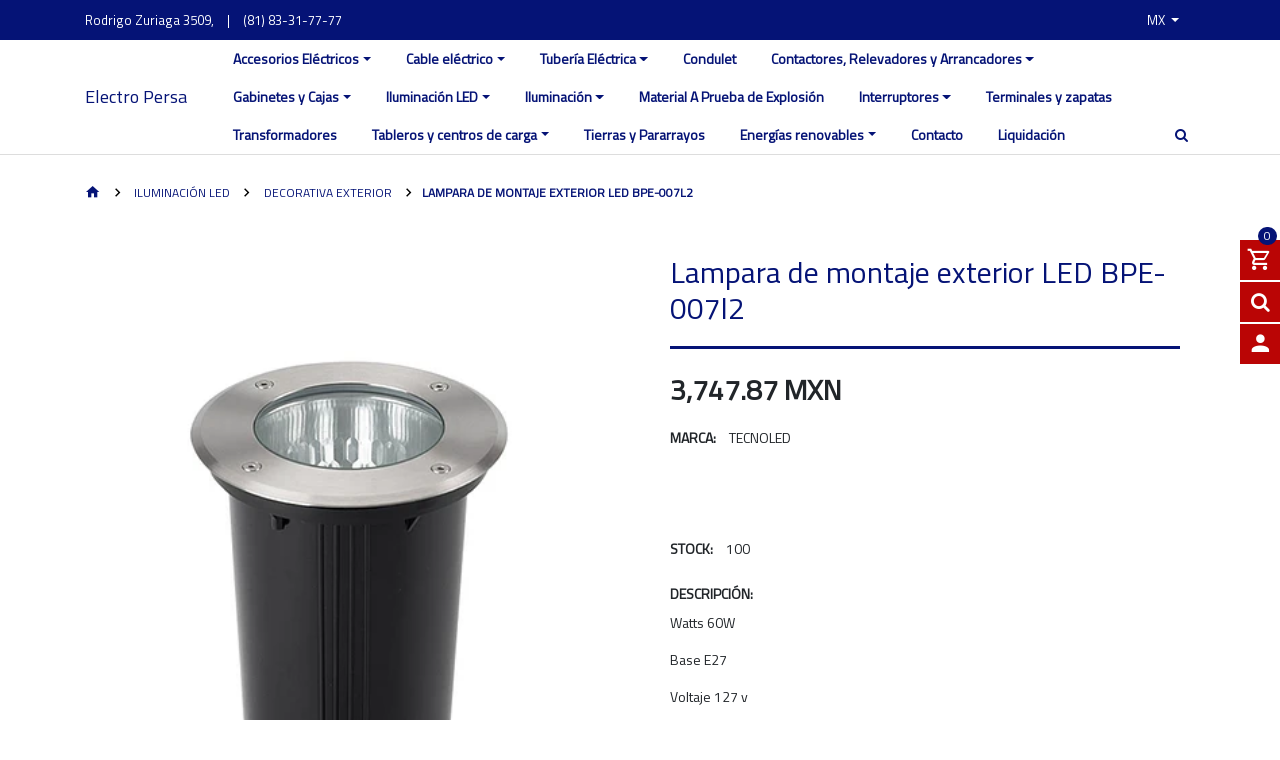

--- FILE ---
content_type: text/html; charset=utf-8
request_url: https://www.electro-persa.com/lampara-de-montaje-exterior-led-bpe-007l2
body_size: 12628
content:
<!DOCTYPE html>
<!--[if IE 9]><html class="lt-ie10" lang="en" > <![endif]-->
<html class="no-js" lang="es-MX" xmlns="http://www.w3.org/1999/xhtml"> <!--<![endif]-->
<!-- Facebook Pixel Code -->
<script>
  !function(f,b,e,v,n,t,s)
  {if(f.fbq)return;n=f.fbq=function(){n.callMethod?
  n.callMethod.apply(n,arguments):n.queue.push(arguments)};
  if(!f._fbq)f._fbq=n;n.push=n;n.loaded=!0;n.version='2.0';
  n.queue=[];t=b.createElement(e);t.async=!0;
  t.src=v;s=b.getElementsByTagName(e)[0];
  s.parentNode.insertBefore(t,s)}(window, document,'script',
  'https://connect.facebook.net/en_US/fbevents.js');
  fbq('init', '994270347588610');
  fbq('track', 'PageView');
</script>
<noscript><img height="1" width="1" style="display:none"
  src="https://www.facebook.com/tr?id=994270347588610&ev=PageView&noscript=1"
/></noscript>
<!-- End Facebook Pixel Code -->
  
  <head>
    <meta name="google-site-verification" content="oAtc8jrNPXOL8OHM7Zz_n5smBy4dmIojw6IpaWCpOgY" />
    <title>Lampara de montaje exterior LED BPE-007l2</title>
    <meta name="description" content="Watts 60WBase E27Voltaje 127 v&nbsp;IP 65" />

    <meta http-equiv="Content-Type" content="text/html; charset=utf-8" />

    <meta name="robots" content="follow, all" />

    <!-- Set the viewport width to device width for mobile -->
    <meta name="viewport" content="width=device-width, initial-scale=1.0" />

    <!-- Facebook Meta tags for Product -->
<meta property="fb:app_id" content="283643215104248" />

  <meta property="og:title" content="Lampara de montaje exterior LED BPE-007l2" />
  <meta property="og:type" content="product" />
  
  <meta property="og:image" content="https://cdnx.jumpseller.com/electro-persa/image/4436226/resize/1200/1200?1637608213" />
  
  
  <meta property="og:brand" content="TECNOLED" />
  
  <meta property="product:is_product_shareable" content="1" />
  <meta property="product:original_price:amount" content="3747.87"/>
  <meta property="product:original_price:currency" content="MXN"/>
  <meta property="product:price:amount" content="3747.87"/>
  <meta property="product:price:currency" content="MXN"/>
  
  <meta property="product:availability" content="instock"/>
  

<meta property="og:image" content="" />
<meta property="og:description" content="Watts 60WBase E27Voltaje 127 v&nbsp;IP 65" />
<meta property="og:url" content="https://www.electro-persa.com/lampara-de-montaje-exterior-led-bpe-007l2" />
<meta property="og:site_name" content="Electro Persa" />
<meta name="twitter:card" content="summary" />


    
      
      <link rel="alternate" hreflang="es-MX" href="https://www.electro-persa.com/lampara-de-montaje-exterior-led-bpe-007l2" />
      
      <link rel="alternate" hreflang="en" href="https://www.electro-persa.com/en/lampara-de-montaje-exterior-led-bpe-007l2" />
      
    

    <link rel="canonical" href="https://www.electro-persa.com/lampara-de-montaje-exterior-led-bpe-007l2">

    <link rel="icon" href=" https://assets.jumpseller.com/store/electro-persa/themes/167909/favicon.png?1753459282 ">

    <script src="//assets.jumpseller.com/public/jquery-3.3.1.slim.min.js" ></script>
    

    <script type="application/ld+json">
{
  "@context": "http://schema.org/"
  ,
    "@type": "Product",
    "name": "Lampara de montaje exterior LED BPE-007l2",
    "url": "https://www.electro-persa.com/lampara-de-montaje-exterior-led-bpe-007l2",
    "itemCondition": "http://schema.org/NewCondition",
    "sku": "TL0203",
    "image": "https://cdnx.jumpseller.com/electro-persa/image/4436226/BPE-007I2.jpg?1637608213",
    "description": "Watts 60WBase E27Voltaje 127 v&amp;nbsp;IP 65NO INCLUYE FOCO**",
    
    "brand": {
      "@type": "Thing",
      "name": "TECNOLED"
    },
    
    "offers": {
      
        "@type": "Offer",
        "price": "3747.87",
        "itemCondition": "http://schema.org/NewCondition",
        
        "availability": "http://schema.org/InStock",
        
      
      "priceCurrency": "MXN",
      "seller": {
        "@type": "Organization",
        "name": "Electro Persa"
      }
    }
  
}
</script>


    <!-- Css -->
    <link rel="stylesheet" href="//stackpath.bootstrapcdn.com/bootstrap/4.1.0/css/bootstrap.min.css" integrity="sha384-9gVQ4dYFwwWSjIDZnLEWnxCjeSWFphJiwGPXr1jddIhOegiu1FwO5qRGvFXOdJZ4" crossorigin="anonymous">
    
    <link rel="stylesheet" type="text/css" href="//maxcdn.bootstrapcdn.com/font-awesome/4.7.0/css/font-awesome.min.css">
    <link rel="stylesheet" type="text/css" href="https://assets.jumpseller.com/store/electro-persa/themes/167909/color_pickers.css?1753459282"/>
    <link rel="stylesheet" type="text/css" href="https://assets.jumpseller.com/store/electro-persa/themes/167909/industrial_theme.css?1753459282"/>
    <link rel="stylesheet" type="text/css" href="https://assets.jumpseller.com/store/electro-persa/themes/167909/app.css?1753459282"/>
    <link rel="stylesheet" href="//cdn.materialdesignicons.com/2.3.54/css/materialdesignicons.min.css">
    <link rel="stylesheet" type="text/css" href="//cdn.jsdelivr.net/npm/slick-carousel@1.8.1/slick/slick.css"/>
    <link rel="stylesheet" type="text/css" href="https://assets.jumpseller.com/store/electro-persa/themes/167909/paymentfont.css?1753459282"/>

    <script src="//ajax.googleapis.com/ajax/libs/webfont/1.6.16/webfont.js"></script>
<script type="text/javascript">
  WebFont.load({
    google: {
      families: ["Titillium Web", "Titillium Web", "Titillium Web"]
    }
  });
</script>

<style type="text/css">
  body {
    
    font-family: 'Titillium Web', sans-serif !important;
		

  }

  .page-header, h2 {
    
    font-family: 'Titillium Web', sans-serif !important;
    
  }

  .navbar-brand, .text-logo, a, button, .btn-primary, .btn-secondary, .form-control {
    
    font-family: 'Titillium Web', sans-serif !important;
    
  }

   p, .caption h4, label, table, .panel  {
    font-size: 14px !important;
  }

  h2 {
  	font-size: 24px !important;
  }
  .navbar-brand, .text-logo {
  	font-size: 18px !important;
  }
  .navbar-left a {
  	font-size: 14px !important;
  }

</style>


  
  <!-- Código de instalación Cliengo para www.electropersa.com.mx --> <script type="text/javascript">(function () { var ldk = document.createElement('script'); ldk.type = 'text/javascript'; ldk.async = true; ldk.src = 'https://s.cliengo.com/weboptimizer/59f10b2ee4b05c78cc0f30a0/59f10b34e4b05c78cc0f30ac.js'; var s = document.getElementsByTagName('script')[0]; s.parentNode.insertBefore(ldk, s); })();</script>
  
   	 <meta name='google-site-verification' content='oAtc8jrNPXOL8OHM7Zz_n5smBy4dmIojw6IpaWCpOgY'/> 
 <meta name="csrf-param" content="authenticity_token" />
<meta name="csrf-token" content="PQYK7zItQoFKAtQAaKzUblvhlrMiDEh9i0KhtamlGW16w0eMJ7JeNRZYeSbOJNjAP5KKFq6WVWonWaYRw03J5g" />





  <!-- Google Tag Manager -->
    <script>(function(w,d,s,l,i){w[l]=w[l]||[];w[l].push({'gtm.start':
    new Date().getTime(),event:'gtm.js'});var f=d.getElementsByTagName(s)[0],
    j=d.createElement(s),dl=l!='dataLayer'?'&l='+l:'';j.async=true;j.src=
    'https://www.googletagmanager.com/gtm.js?id='+i+dl;f.parentNode.insertBefore(j,f);
    })(window,document,'script','dataLayer', "GTM-MFWCPPZ");</script>
    <!-- End Google Tag Manager -->


  <script async src="https://www.googletagmanager.com/gtag/js?id=AW-935864855"></script>


<script>
  window.dataLayer = window.dataLayer || [];

  function gtag() {
    dataLayer.push(arguments);
  }

  gtag('js', new Date());

  // custom dimensions (for OKRs metrics)
  let custom_dimension_params = { custom_map: {} };
  
  custom_dimension_params['custom_map']['dimension1'] = 'theme';
  custom_dimension_params['theme'] = "industrial";
  
  

  // Send events to Jumpseller GA Account
  // gtag('config', 'G-JBWEC7QQTS', Object.assign({}, { 'allow_enhanced_conversions': true }, custom_dimension_params));

  // Send events to Store Owner GA Account
  
  
  gtag('config', 'AW-935864855', { 'allow_enhanced_conversions': true });
  

  

  let order_items = null;

  
  // view_item - a user follows a link that goes directly to a product page
  gtag('event', 'view_item', {
    currency: "MXN",
    items: [{
      item_id: "TL0203",
      item_name: "Lampara de montaje exterior LED BPE-007l2",
      discount: "0.0",
      item_brand: "TECNOLED",
      price: "3747.87",
      currency: "MXN"
    }],
    value: "3747.87",
  });

  

  
</script>








<script>
  // Pixel code

  // dont send fb events if page is rendered inside an iframe (like admin theme preview)
  if(window.self === window.top) {
    !function(f,b,e,v,n,t,s){if(f.fbq)return;n=f.fbq=function(){n.callMethod?
    n.callMethod.apply(n,arguments):n.queue.push(arguments)};if(!f._fbq)f._fbq=n;
    n.push=n;n.loaded=!0;n.version='2.0';n.agent='pljumpseller';n.queue=[];t=b.createElement(e);t.async=!0;
    t.src=v;s=b.getElementsByTagName(e)[0];s.parentNode.insertBefore(t,s)}(window,
    document,'script','https://connect.facebook.net/' + getNavigatorLocale() + '/fbevents.js');

    var data = {};

    data.currency = 'MXN';
    data.total = '0.0';
    data.products_count = '0';

    

    data.content_ids = [2529210];
    data.contents = [{"id":2529210,"quantity":1,"item_price":3747.87,"item_discount":0.0}];
    data.single_value = 3747.87;

    // Line to enable Manual Only mode.
    fbq('set', 'autoConfig', false, '994270347588610');

    // FB Pixel Advanced Matching
    
    
    var advancedCustomerData = {
      'em' : '',
      'fn' : '',
      'ln' : '',
      'ph' : '',
      'ct' : '',
      'zp' : '',
      'country' : ''
    };

    var missingCustomerData = Object.values(advancedCustomerData).some(function(value) { return value.length == 0 });

    if(missingCustomerData) {
      fbq('init', '994270347588610');
    } else {
      fbq('init', '994270347588610', advancedCustomerData);
    }

    // PageView - build audience views (default FB Pixel behaviour)
    fbq('track', 'PageView');

    // AddToCart - released on page load after a product was added to cart
    

    // track conversion events, ordered by importance (not in this doc)
    // https://developers.facebook.com/docs/facebook-pixel/api-reference%23events

    
      // ViewContent - When a key page is viewed such as a product page
      
        fbq('track', 'ViewContent', {
          source: 'Jumpseller',
          value: data.single_value,
          currency: data.currency,
          content_name: document.title,
          content_type: 'product',
          content_ids: data.content_ids,
          contents: data.contents,
          referrer: document.referrer,
          userAgent: navigator.userAgent,
          language: navigator.language
        });
      

    

    function getNavigatorLocale(){
      return navigator.language.replace(/-/g,'_')
    }
  }
</script>





<script src="https://files.jumpseller.com/javascripts/dist/jumpseller-2.0.0.js" defer="defer"></script></head>

  <body class="body-all">

<!--[if lt IE 8]>
<p class="browsehappy">You are using an <strong>outdated</strong> browser. Please <a href="http://browsehappy.com/">upgrade your browser</a> to improve your experience.</p>
<![endif]-->

  
  <div id="fb-root"></div>
  <script>
    (function(d, s, id) {
      var js, fjs = d.getElementsByTagName(s)[0];
      if (d.getElementById(id)) return;
      js = d.createElement(s); js.id = id;
      js.src = "//connect.facebook.net/en_US/sdk.js#xfbml=1&version=v2.0";
      fjs.parentNode.insertBefore(js, fjs);
    }
    (document, 'script', 'facebook-jssdk'));
  </script>
  

    <!-- Navigation -->
		<div class="fixed-top">

  		<!-- TOP NABVAR -->
      <nav class="navbar-secondary navbar-toggleable-md navbar-mobile  navbar-mobile-all">
        <div class="container">

          <a href="https://www.electro-persa.com" title="Electro Persa" class="logo-holder d-none d-md-block d-lg-none">
            
             <h2 class="navbar-brand"><span class="text-logo">Electro Persa</span></h2> 
            
          </a>

          <button id="navbarRightButton" class="navbar-toggler navbar-toggler-right d-md-block d-lg-none" type="button" data-toggle="collapse" data-target="#navbarContainer" aria-controls="navbarsContainer-1" aria-expanded="false" aria-label="Toggle navigation">
            <span class="navbar-toggler-icon"><i class="mdi mdi-menu"></i></span>
          </button>

          <div class="collapse navbar-collapse" id="navbarContainer">

            <!-- MOBILE NAVBAR ON THE RIGHT SIDE (MENU ITEMS + SEARCH + SOCIAL) -->
            <form id="search_mini_form" class="navbar-form float-right form-inline d-md-block d-lg-none" method="get" action="/search">
              <input type="text" value="" name="q" class="form-control form-control-sm" onFocus="javascript:this.value=''" placeholder="Buscar productos" />
              <button type="submit"><i class="fa fa-search fa-fw"></i></button>
            </form>
            <ul id="navbarContainerMobile" class="navbar-nav d-md-block d-lg-none">
              
              <li class="nav-item dropdown ">
  <a href="/accesorios-electricos"  title="Accesorios Eléctricos" class="dropdown-toggle level-1 nav-link" data-toggle="dropdown">Accesorios Eléctricos</a>
  
    <ul class="dropdown-menu multi-level">
      
        <li class="nav-item  ">
  <a href="/accesorios-electricos/accesorios-squared"  title="Accesorios SquareD" class="level-1 nav-link" >Accesorios SquareD</a>
  
</li>



      
        <li class="nav-item  ">
  <a href="/accesorios-electricos/apagadores"  title="Apagadores" class="level-1 nav-link" >Apagadores</a>
  
</li>



      
        <li class="nav-item  ">
  <a href="/accesorios-electricos/botoneria"  title="Botoneria" class="level-1 nav-link" >Botoneria</a>
  
</li>



      
        <li class="nav-item  ">
  <a href="/accesorios-electricos/cintas"  title="Cintas" class="level-1 nav-link" >Cintas</a>
  
</li>



      
        <li class="nav-item  ">
  <a href="/accesorios-electricos/clavijas"  title="Clavijas" class="level-1 nav-link" >Clavijas</a>
  
</li>



      
        <li class="nav-item  ">
  <a href="/accesorios-electricos/contactos"  title="Contactos/tomacorrientes" class="level-1 nav-link" >Contactos/tomacorrientes</a>
  
</li>



      
        <li class="nav-item  ">
  <a href="/drives"  title="Drives" class="level-1 nav-link" >Drives</a>
  
</li>



      
        <li class="nav-item  ">
  <a href="/accesorios-electricos/placas"  title="Placas" class="level-1 nav-link" >Placas</a>
  
</li>



      
        <li class="nav-item  ">
  <a href="/accesorios-electricos/tapas"  title="Tapas" class="level-1 nav-link" >Tapas</a>
  
</li>



      
        <li class="nav-item  ">
  <a href="/accesorios-electricos/medidores"  title="Medidores" class="level-1 nav-link" >Medidores</a>
  
</li>



      
        <li class="nav-item  ">
  <a href="/accesorios-electricos/electroducto"  title="Electroducto" class="level-1 nav-link" >Electroducto</a>
  
</li>



      
    </ul>
  
</li>



              
              <li class="nav-item dropdown ">
  <a href="/cable-electrico"  title="Cable eléctrico" class="dropdown-toggle level-1 nav-link" data-toggle="dropdown">Cable eléctrico</a>
  
    <ul class="dropdown-menu multi-level">
      
        <li class="nav-item  ">
  <a href="/cable-electrico/cable-al-xhhw-2-tipo-mc-ls"  title="Armado AL-8000 MC-LS" class="level-1 nav-link" >Armado AL-8000 MC-LS</a>
  
</li>



      
        <li class="nav-item  ">
  <a href="/cable-electrico/armoflex"  title="Armoflex" class="level-1 nav-link" >Armoflex</a>
  
</li>



      
        <li class="nav-item  ">
  <a href="/cable-electrico/monopolar-aluminio-aa-8000"  title="Aluminio AA-8000" class="level-1 nav-link" >Aluminio AA-8000</a>
  
</li>



      
        <li class="nav-item  ">
  <a href="/cable-electrico/cable-de-control"  title="Cable de Control" class="level-1 nav-link" >Cable de Control</a>
  
</li>



      
        <li class="nav-item  ">
  <a href="/cable-electrico/cable-multiconductor"  title="Cable Multiconductor" class="level-1 nav-link" >Cable Multiconductor</a>
  
</li>



      
        <li class="nav-item  ">
  <a href="/cable-electrico/cable-porta-electrodo"  title="Cable porta electrodo" class="level-1 nav-link" >Cable porta electrodo</a>
  
</li>



      
        <li class="nav-item  ">
  <a href="/cable-electrico/cable-desnudo"  title="Cable desnudo" class="level-1 nav-link" >Cable desnudo</a>
  
</li>



      
        <li class="nav-item  ">
  <a href="/cable-electrico/uso-rudo"  title="Uso Rudo" class="level-1 nav-link" >Uso Rudo</a>
  
</li>



      
        <li class="nav-item  ">
  <a href="/cable-electrico/cable-monopolar-tipo-thwn"  title="Cable monopolar tipo THWN" class="level-1 nav-link" >Cable monopolar tipo THWN</a>
  
</li>



      
        <li class="nav-item  ">
  <a href="/cable-monopolar-tipo-thw/ls"  title="Cable monopolar tipo THW/LS" class="level-1 nav-link" >Cable monopolar tipo THW/LS</a>
  
</li>



      
        <li class="nav-item  ">
  <a href="/cable-electrico/cable-monopolar"  title="Cable monopolar" class="level-1 nav-link" >Cable monopolar</a>
  
</li>



      
    </ul>
  
</li>



              
              <li class="nav-item dropdown ">
  <a href="/canalizacion-electrica"  title="Tubería Eléctrica" class="dropdown-toggle level-1 nav-link" data-toggle="dropdown">Tubería Eléctrica</a>
  
    <ul class="dropdown-menu multi-level">
      
        <li class="nav-item  ">
  <a href="/canalizacion-electrica/tuberia-rigida"  title="Tubería rígida" class="level-1 nav-link" >Tubería rígida</a>
  
</li>



      
        <li class="nav-item  ">
  <a href="/canalizacion-electrica/tuberia-flexible"  title="Tubería flexible" class="level-1 nav-link" >Tubería flexible</a>
  
</li>



      
        <li class="nav-item  ">
  <a href="/canalizacion-electrica/conectores-y-coples"  title="Conectores y Coples" class="level-1 nav-link" >Conectores y Coples</a>
  
</li>



      
        <li class="nav-item  ">
  <a href="/canalizacion-electrica/codos"  title="Codos" class="level-1 nav-link" >Codos</a>
  
</li>



      
        <li class="nav-item  ">
  <a href="/canalizacion-electrica/abrazaderas"  title="Abrazaderas" class="level-1 nav-link" >Abrazaderas</a>
  
</li>



      
        <li class="nav-item  ">
  <a href="/canalizacion-electrica/tornilleria"  title="Tornilleria" class="level-1 nav-link" >Tornilleria</a>
  
</li>



      
        <li class="nav-item  ">
  <a href="/canalizacion-electrica/soporteria"  title="Soporteria" class="level-1 nav-link" >Soporteria</a>
  
</li>



      
    </ul>
  
</li>



              
              <li class="nav-item  ">
  <a href="/canalizacion-electrica/condulet"  title="Condulet" class="level-1 nav-link" >Condulet</a>
  
</li>



              
              <li class="nav-item dropdown ">
  <a href="/contactores"  title="Contactores, Relevadores y Arrancadores" class="dropdown-toggle level-1 nav-link" data-toggle="dropdown">Contactores, Relevadores y Arrancadores</a>
  
    <ul class="dropdown-menu multi-level">
      
        <li class="nav-item  ">
  <a href="/accesorios"  title="Accesorios" class="level-1 nav-link" >Accesorios</a>
  
</li>



      
        <li class="nav-item  ">
  <a href="/contactores/contactores"  title="Contactores" class="level-1 nav-link" >Contactores</a>
  
</li>



      
        <li class="nav-item  ">
  <a href="/contactores/relevadores"  title="Relevadores" class="level-1 nav-link" >Relevadores</a>
  
</li>



      
        <li class="nav-item  ">
  <a href="/contactores/arrancadores"  title="Arrancadores" class="level-1 nav-link" >Arrancadores</a>
  
</li>



      
    </ul>
  
</li>



              
              <li class="nav-item dropdown ">
  <a href="/gabinetes-cajas-y-condulets"  title="Gabinetes y Cajas" class="dropdown-toggle level-1 nav-link" data-toggle="dropdown">Gabinetes y Cajas</a>
  
    <ul class="dropdown-menu multi-level">
      
        <li class="nav-item  ">
  <a href="/gabinetes-cajas-y-condulets/cajas-y-chalupas"  title="Cajas y chalupas" class="level-1 nav-link" >Cajas y chalupas</a>
  
</li>



      
        <li class="nav-item  ">
  <a href="/gabinetes-cajas-y-condulets/gabinetes"  title="Gabinetes" class="level-1 nav-link" >Gabinetes</a>
  
</li>



      
    </ul>
  
</li>



              
              <li class="nav-item dropdown ">
  <a href="/iluminacion-led"  title="Iluminación LED" class="dropdown-toggle level-1 nav-link" data-toggle="dropdown">Iluminación LED</a>
  
    <ul class="dropdown-menu multi-level">
      
        <li class="nav-item  ">
  <a href="/iluminacion-led/areas-clasificadas"  title="Areas Clasificadas" class="level-1 nav-link" >Areas Clasificadas</a>
  
</li>



      
        <li class="nav-item  ">
  <a href="/iluminacion-led/bombillas"  title="Bombillas/Focos LED" class="level-1 nav-link" >Bombillas/Focos LED</a>
  
</li>



      
        <li class="nav-item  ">
  <a href="/iluminacion-led/luminaria-decorativa"  title="Decorativa" class="level-1 nav-link" >Decorativa</a>
  
</li>



      
        <li class="nav-item  ">
  <a href="/iluminacion-led/decorativa-exterior"  title="Decorativa exterior" class="level-1 nav-link" >Decorativa exterior</a>
  
</li>



      
        <li class="nav-item  ">
  <a href="/iluminacion-led/panel-led"  title="Panel LED" class="level-1 nav-link" >Panel LED</a>
  
</li>



      
        <li class="nav-item  ">
  <a href="/iluminacion-led/reflectores"  title="Reflectores" class="level-1 nav-link" >Reflectores</a>
  
</li>



      
        <li class="nav-item  ">
  <a href="/iluminacion-led/solar"  title="Solar" class="level-1 nav-link" >Solar</a>
  
</li>



      
        <li class="nav-item  ">
  <a href="/iluminacion-led/tubo-led"  title="Tubo LED" class="level-1 nav-link" >Tubo LED</a>
  
</li>



      
        <li class="nav-item  ">
  <a href="/iluminacion-led/industrial"  title="Industrial" class="level-1 nav-link" >Industrial</a>
  
</li>



      
    </ul>
  
</li>



              
              <li class="nav-item dropdown ">
  <a href="/iluminacion"  title="Iluminación" class="dropdown-toggle level-1 nav-link" data-toggle="dropdown">Iluminación</a>
  
    <ul class="dropdown-menu multi-level">
      
        <li class="nav-item  ">
  <a href="/iluminacion-y-accesorios"  title="Iluminación y accesorios" class="level-1 nav-link" >Iluminación y accesorios</a>
  
</li>



      
        <li class="nav-item  ">
  <a href="/iluminacion/industrial"  title="Iluminación Industrial" class="level-1 nav-link" >Iluminación Industrial</a>
  
</li>



      
    </ul>
  
</li>



              
              <li class="nav-item  ">
  <a href="/material-a-prueba-de-explosion"  title="Material A Prueba de Explosión" class="level-1 nav-link" >Material A Prueba de Explosión</a>
  
</li>



              
              <li class="nav-item dropdown ">
  <a href="/interruptores"  title="Interruptores" class="dropdown-toggle level-1 nav-link" data-toggle="dropdown">Interruptores</a>
  
    <ul class="dropdown-menu multi-level">
      
        <li class="nav-item  ">
  <a href="/interruptores/interruptores-de-seguridad"  title="Interruptores de seguridad" class="level-1 nav-link" >Interruptores de seguridad</a>
  
</li>



      
        <li class="nav-item  ">
  <a href="/interruptores/termomagneticos"  title="Termomagnéticos" class="level-1 nav-link" >Termomagnéticos</a>
  
</li>



      
    </ul>
  
</li>



              
              <li class="nav-item  ">
  <a href="/terminales-y-zapatas"  title="Terminales y zapatas" class="level-1 nav-link" >Terminales y zapatas</a>
  
</li>



              
              <li class="nav-item  ">
  <a href="/transformadores"  title="Transformadores" class="level-1 nav-link" >Transformadores</a>
  
</li>



              
              <li class="nav-item dropdown ">
  <a href="/tableros-e-interruptores"  title="Tableros y centros de carga" class="dropdown-toggle level-1 nav-link" data-toggle="dropdown">Tableros y centros de carga</a>
  
    <ul class="dropdown-menu multi-level">
      
        <li class="nav-item  ">
  <a href="/tableros-e-interruptores/tableros"  title="Tableros" class="level-1 nav-link" >Tableros</a>
  
</li>



      
        <li class="nav-item  ">
  <a href="/tableros-e-interruptores/centros-de-carga"  title="Centros de carga" class="level-1 nav-link" >Centros de carga</a>
  
</li>



      
        <li class="nav-item  ">
  <a href="/tableros-e-interruptores/tableros-monofasicos"  title="Tableros Monofásicos" class="level-1 nav-link" >Tableros Monofásicos</a>
  
</li>



      
        <li class="nav-item  ">
  <a href="/tableros-e-interruptores/tableros-trifasicos"  title="Tableros Trifásicos" class="level-1 nav-link" >Tableros Trifásicos</a>
  
</li>



      
        <li class="nav-item  ">
  <a href="/tableros-e-interruptores/tableros-i-line"  title="Tableros I-Line" class="level-1 nav-link" >Tableros I-Line</a>
  
</li>



      
        <li class="nav-item  ">
  <a href="/tableros-e-interruptores/tablero-de-alumbrado"  title="Tablero de alumbrado" class="level-1 nav-link" >Tablero de alumbrado</a>
  
</li>



      
        <li class="nav-item  ">
  <a href="/qdlogic"  title="QDLogic" class="level-1 nav-link" >QDLogic</a>
  
</li>



      
    </ul>
  
</li>



              
              <li class="nav-item  ">
  <a href="/tierras-y-pararrayos"  title="Tierras y Pararrayos" class="level-1 nav-link" >Tierras y Pararrayos</a>
  
</li>



              
              <li class="nav-item dropdown ">
  <a href="/energias-renovables"  title="Energías renovables" class="dropdown-toggle level-1 nav-link" data-toggle="dropdown">Energías renovables</a>
  
    <ul class="dropdown-menu multi-level">
      
        <li class="nav-item  ">
  <a href="/energias-renovables/paneles-fotovoltaicos"  title="Paneles fotovoltáicos" class="level-1 nav-link" >Paneles fotovoltáicos</a>
  
</li>



      
        <li class="nav-item  ">
  <a href="/energias-renovables/inversores"  title="sistemas de Montaje " class="level-1 nav-link" >sistemas de Montaje </a>
  
</li>



      
        <li class="nav-item  ">
  <a href="/energias-renovables/micro-inversores"  title="Micro-Inversores" class="level-1 nav-link" >Micro-Inversores</a>
  
</li>



      
        <li class="nav-item  ">
  <a href="/energias-renovables/kits-de-instalacion"  title="KITS de Instalación" class="level-1 nav-link" >KITS de Instalación</a>
  
</li>



      
        <li class="nav-item  ">
  <a href="/energias-renovables/iluminacion-solar-led"  title="Sistemas de Monitoreo" class="level-1 nav-link" >Sistemas de Monitoreo</a>
  
</li>



      
    </ul>
  
</li>



              
              <li class="nav-item  ">
  <a href="/contact"  title="Contacto" class="level-1 nav-link" >Contacto</a>
  
</li>



              
              <li class="nav-item  ">
  <a href="/liquidacion"  title="Liquidación" class="level-1 nav-link" >Liquidación</a>
  
</li>



              
            </ul>

            <!-- DESKTOP NAVBAR -->
            <ul class="nav navbar-nav nav-top">

              <div class="float-left">

                <ul>
                  <li>Rodrigo Zuriaga 3509, </li>
                  
                  <li>|</li>
                  <li><a href="tel:(81)83-31-77-77">(81) 83-31-77-77</a></li>
                  
                </ul>

              </div>

              <div class="float-right">

                	<ul>

                    <ul class="social list-inline">
                      

                      

                      
                      
                  	</ul>

                    

                    
                    <li id="language-select" class="dropdown">
                      
                        
                        <a href="#" class="dropdown-toggle trsn nav-link" data-toggle="dropdown" role="button" aria-haspopup="true" aria-expanded="false">
                          <span>mx</span>
                          <span class="caret"></span>
                        </a>
                        
                      
                        
                      
                      <div class="dropdown-menu">
                        
                        <a href="https://www.electro-persa.com/lampara-de-montaje-exterior-led-bpe-007l2" class="dropdown-item nav-link" title="Español (Mexico)">mx</a>
                        
                        <a href="https://www.electro-persa.com/en/lampara-de-montaje-exterior-led-bpe-007l2" class="dropdown-item nav-link" title="English">en</a>
                        
                      </div>
                    </li>
                    

                </ul>

              </div>

            </ul>

          </div>

          
          <!-- MOBILE NAVBAR ON THE LEFT SIDE (CATEGORIES LINKS) -->
          <button class="navbar-toggler pull-xs-left d-md-none" id="navbarLeftButton" type="button">
            <i class="mdi mdi-menu"></i>
          </button>

          <ul class="navbar-left d-md-none" id="navbarLeft">
            
<ul id="icon-categories">

  

  <li>
    <a href="https://www.electro-persa.com/cable-monopolar-tipo-thw/ls">
      <i class="mdi mdi-power-plug"></i>
    	<h5>Cable monopolar</h5>
    </a>
  </li>

  
  <li>
    <a href="https://www.electro-persa.com/tableros-e-interruptores/tableros-monofasicos">
      <i class="mdi mdi-fridge-filled"></i>
    	<h5>Tableros monofasicos </h5>
    </a>
  </li>
  

  
  <li>
    <a href="https://www.electro-persa.com/canalizacion-electrica/tuberia-rigida">
      <i class="mdi mdi-pipe"></i>
    	<h5>Tubería rígida </h5>
    </a>
  </li>
  

  
  <li>
    <a href="https://www.electro-persa.com/iluminacion-led/solar">
      <i class="mdi mdi-chip"></i>
    	<h5>Energía solar</h5>
    </a>
  </li>
  

  
  <li>
    <a href="https://www.electro-persa.com/iluminacion-led/luminaria-decorativa">
      <i class="mdi mdi-lightbulb-on"></i>
    	<h5>Iluminación decorativa </h5>
    </a>
  </li>
  

  
  <li>
    <a href="https://www.electro-persa.com/material-a-prueba-de-explosion?page=1">
      <i class="mdi mdi-radioactive"></i>
    	<h5>Material a prueba de explosión </h5>
    </a>
  </li>
  


  

</ul>


          </ul>
          

          <div class="overlay"></div>

        </div>
      </nav>

      <!-- MAIN NAVBAR -->
      <nav class=" navbar-main-all navbar-main navbar-toggleable-md d-none d-lg-block">
        <div class="container">
          <div class="collapse navbar-collapse" id="navbarsContainer-2">

            <a href="https://www.electro-persa.com" title="Electro Persa" class="logo-holder float-left">
              
              
              <div class="navbar-brand"><span class="text-logo">Electro Persa</span></div>
              
              
            </a>

            <div class="float-right">

              <ul class="navbar-nav mr-auto">
                
                <li class="nav-item dropdown ">
  <a href="/accesorios-electricos"  title="Accesorios Eléctricos" class="dropdown-toggle level-1 nav-link" data-toggle="dropdown">Accesorios Eléctricos</a>
  
    <ul class="dropdown-menu multi-level">
      
        <li class="nav-item  ">
  <a href="/accesorios-electricos/accesorios-squared"  title="Accesorios SquareD" class="level-1 nav-link" >Accesorios SquareD</a>
  
</li>



      
        <li class="nav-item  ">
  <a href="/accesorios-electricos/apagadores"  title="Apagadores" class="level-1 nav-link" >Apagadores</a>
  
</li>



      
        <li class="nav-item  ">
  <a href="/accesorios-electricos/botoneria"  title="Botoneria" class="level-1 nav-link" >Botoneria</a>
  
</li>



      
        <li class="nav-item  ">
  <a href="/accesorios-electricos/cintas"  title="Cintas" class="level-1 nav-link" >Cintas</a>
  
</li>



      
        <li class="nav-item  ">
  <a href="/accesorios-electricos/clavijas"  title="Clavijas" class="level-1 nav-link" >Clavijas</a>
  
</li>



      
        <li class="nav-item  ">
  <a href="/accesorios-electricos/contactos"  title="Contactos/tomacorrientes" class="level-1 nav-link" >Contactos/tomacorrientes</a>
  
</li>



      
        <li class="nav-item  ">
  <a href="/drives"  title="Drives" class="level-1 nav-link" >Drives</a>
  
</li>



      
        <li class="nav-item  ">
  <a href="/accesorios-electricos/placas"  title="Placas" class="level-1 nav-link" >Placas</a>
  
</li>



      
        <li class="nav-item  ">
  <a href="/accesorios-electricos/tapas"  title="Tapas" class="level-1 nav-link" >Tapas</a>
  
</li>



      
        <li class="nav-item  ">
  <a href="/accesorios-electricos/medidores"  title="Medidores" class="level-1 nav-link" >Medidores</a>
  
</li>



      
        <li class="nav-item  ">
  <a href="/accesorios-electricos/electroducto"  title="Electroducto" class="level-1 nav-link" >Electroducto</a>
  
</li>



      
    </ul>
  
</li>



                
                <li class="nav-item dropdown ">
  <a href="/cable-electrico"  title="Cable eléctrico" class="dropdown-toggle level-1 nav-link" data-toggle="dropdown">Cable eléctrico</a>
  
    <ul class="dropdown-menu multi-level">
      
        <li class="nav-item  ">
  <a href="/cable-electrico/cable-al-xhhw-2-tipo-mc-ls"  title="Armado AL-8000 MC-LS" class="level-1 nav-link" >Armado AL-8000 MC-LS</a>
  
</li>



      
        <li class="nav-item  ">
  <a href="/cable-electrico/armoflex"  title="Armoflex" class="level-1 nav-link" >Armoflex</a>
  
</li>



      
        <li class="nav-item  ">
  <a href="/cable-electrico/monopolar-aluminio-aa-8000"  title="Aluminio AA-8000" class="level-1 nav-link" >Aluminio AA-8000</a>
  
</li>



      
        <li class="nav-item  ">
  <a href="/cable-electrico/cable-de-control"  title="Cable de Control" class="level-1 nav-link" >Cable de Control</a>
  
</li>



      
        <li class="nav-item  ">
  <a href="/cable-electrico/cable-multiconductor"  title="Cable Multiconductor" class="level-1 nav-link" >Cable Multiconductor</a>
  
</li>



      
        <li class="nav-item  ">
  <a href="/cable-electrico/cable-porta-electrodo"  title="Cable porta electrodo" class="level-1 nav-link" >Cable porta electrodo</a>
  
</li>



      
        <li class="nav-item  ">
  <a href="/cable-electrico/cable-desnudo"  title="Cable desnudo" class="level-1 nav-link" >Cable desnudo</a>
  
</li>



      
        <li class="nav-item  ">
  <a href="/cable-electrico/uso-rudo"  title="Uso Rudo" class="level-1 nav-link" >Uso Rudo</a>
  
</li>



      
        <li class="nav-item  ">
  <a href="/cable-electrico/cable-monopolar-tipo-thwn"  title="Cable monopolar tipo THWN" class="level-1 nav-link" >Cable monopolar tipo THWN</a>
  
</li>



      
        <li class="nav-item  ">
  <a href="/cable-monopolar-tipo-thw/ls"  title="Cable monopolar tipo THW/LS" class="level-1 nav-link" >Cable monopolar tipo THW/LS</a>
  
</li>



      
        <li class="nav-item  ">
  <a href="/cable-electrico/cable-monopolar"  title="Cable monopolar" class="level-1 nav-link" >Cable monopolar</a>
  
</li>



      
    </ul>
  
</li>



                
                <li class="nav-item dropdown ">
  <a href="/canalizacion-electrica"  title="Tubería Eléctrica" class="dropdown-toggle level-1 nav-link" data-toggle="dropdown">Tubería Eléctrica</a>
  
    <ul class="dropdown-menu multi-level">
      
        <li class="nav-item  ">
  <a href="/canalizacion-electrica/tuberia-rigida"  title="Tubería rígida" class="level-1 nav-link" >Tubería rígida</a>
  
</li>



      
        <li class="nav-item  ">
  <a href="/canalizacion-electrica/tuberia-flexible"  title="Tubería flexible" class="level-1 nav-link" >Tubería flexible</a>
  
</li>



      
        <li class="nav-item  ">
  <a href="/canalizacion-electrica/conectores-y-coples"  title="Conectores y Coples" class="level-1 nav-link" >Conectores y Coples</a>
  
</li>



      
        <li class="nav-item  ">
  <a href="/canalizacion-electrica/codos"  title="Codos" class="level-1 nav-link" >Codos</a>
  
</li>



      
        <li class="nav-item  ">
  <a href="/canalizacion-electrica/abrazaderas"  title="Abrazaderas" class="level-1 nav-link" >Abrazaderas</a>
  
</li>



      
        <li class="nav-item  ">
  <a href="/canalizacion-electrica/tornilleria"  title="Tornilleria" class="level-1 nav-link" >Tornilleria</a>
  
</li>



      
        <li class="nav-item  ">
  <a href="/canalizacion-electrica/soporteria"  title="Soporteria" class="level-1 nav-link" >Soporteria</a>
  
</li>



      
    </ul>
  
</li>



                
                <li class="nav-item  ">
  <a href="/canalizacion-electrica/condulet"  title="Condulet" class="level-1 nav-link" >Condulet</a>
  
</li>



                
                <li class="nav-item dropdown ">
  <a href="/contactores"  title="Contactores, Relevadores y Arrancadores" class="dropdown-toggle level-1 nav-link" data-toggle="dropdown">Contactores, Relevadores y Arrancadores</a>
  
    <ul class="dropdown-menu multi-level">
      
        <li class="nav-item  ">
  <a href="/accesorios"  title="Accesorios" class="level-1 nav-link" >Accesorios</a>
  
</li>



      
        <li class="nav-item  ">
  <a href="/contactores/contactores"  title="Contactores" class="level-1 nav-link" >Contactores</a>
  
</li>



      
        <li class="nav-item  ">
  <a href="/contactores/relevadores"  title="Relevadores" class="level-1 nav-link" >Relevadores</a>
  
</li>



      
        <li class="nav-item  ">
  <a href="/contactores/arrancadores"  title="Arrancadores" class="level-1 nav-link" >Arrancadores</a>
  
</li>



      
    </ul>
  
</li>



                
                <li class="nav-item dropdown ">
  <a href="/gabinetes-cajas-y-condulets"  title="Gabinetes y Cajas" class="dropdown-toggle level-1 nav-link" data-toggle="dropdown">Gabinetes y Cajas</a>
  
    <ul class="dropdown-menu multi-level">
      
        <li class="nav-item  ">
  <a href="/gabinetes-cajas-y-condulets/cajas-y-chalupas"  title="Cajas y chalupas" class="level-1 nav-link" >Cajas y chalupas</a>
  
</li>



      
        <li class="nav-item  ">
  <a href="/gabinetes-cajas-y-condulets/gabinetes"  title="Gabinetes" class="level-1 nav-link" >Gabinetes</a>
  
</li>



      
    </ul>
  
</li>



                
                <li class="nav-item dropdown ">
  <a href="/iluminacion-led"  title="Iluminación LED" class="dropdown-toggle level-1 nav-link" data-toggle="dropdown">Iluminación LED</a>
  
    <ul class="dropdown-menu multi-level">
      
        <li class="nav-item  ">
  <a href="/iluminacion-led/areas-clasificadas"  title="Areas Clasificadas" class="level-1 nav-link" >Areas Clasificadas</a>
  
</li>



      
        <li class="nav-item  ">
  <a href="/iluminacion-led/bombillas"  title="Bombillas/Focos LED" class="level-1 nav-link" >Bombillas/Focos LED</a>
  
</li>



      
        <li class="nav-item  ">
  <a href="/iluminacion-led/luminaria-decorativa"  title="Decorativa" class="level-1 nav-link" >Decorativa</a>
  
</li>



      
        <li class="nav-item  ">
  <a href="/iluminacion-led/decorativa-exterior"  title="Decorativa exterior" class="level-1 nav-link" >Decorativa exterior</a>
  
</li>



      
        <li class="nav-item  ">
  <a href="/iluminacion-led/panel-led"  title="Panel LED" class="level-1 nav-link" >Panel LED</a>
  
</li>



      
        <li class="nav-item  ">
  <a href="/iluminacion-led/reflectores"  title="Reflectores" class="level-1 nav-link" >Reflectores</a>
  
</li>



      
        <li class="nav-item  ">
  <a href="/iluminacion-led/solar"  title="Solar" class="level-1 nav-link" >Solar</a>
  
</li>



      
        <li class="nav-item  ">
  <a href="/iluminacion-led/tubo-led"  title="Tubo LED" class="level-1 nav-link" >Tubo LED</a>
  
</li>



      
        <li class="nav-item  ">
  <a href="/iluminacion-led/industrial"  title="Industrial" class="level-1 nav-link" >Industrial</a>
  
</li>



      
    </ul>
  
</li>



                
                <li class="nav-item dropdown ">
  <a href="/iluminacion"  title="Iluminación" class="dropdown-toggle level-1 nav-link" data-toggle="dropdown">Iluminación</a>
  
    <ul class="dropdown-menu multi-level">
      
        <li class="nav-item  ">
  <a href="/iluminacion-y-accesorios"  title="Iluminación y accesorios" class="level-1 nav-link" >Iluminación y accesorios</a>
  
</li>



      
        <li class="nav-item  ">
  <a href="/iluminacion/industrial"  title="Iluminación Industrial" class="level-1 nav-link" >Iluminación Industrial</a>
  
</li>



      
    </ul>
  
</li>



                
                <li class="nav-item  ">
  <a href="/material-a-prueba-de-explosion"  title="Material A Prueba de Explosión" class="level-1 nav-link" >Material A Prueba de Explosión</a>
  
</li>



                
                <li class="nav-item dropdown ">
  <a href="/interruptores"  title="Interruptores" class="dropdown-toggle level-1 nav-link" data-toggle="dropdown">Interruptores</a>
  
    <ul class="dropdown-menu multi-level">
      
        <li class="nav-item  ">
  <a href="/interruptores/interruptores-de-seguridad"  title="Interruptores de seguridad" class="level-1 nav-link" >Interruptores de seguridad</a>
  
</li>



      
        <li class="nav-item  ">
  <a href="/interruptores/termomagneticos"  title="Termomagnéticos" class="level-1 nav-link" >Termomagnéticos</a>
  
</li>



      
    </ul>
  
</li>



                
                <li class="nav-item  ">
  <a href="/terminales-y-zapatas"  title="Terminales y zapatas" class="level-1 nav-link" >Terminales y zapatas</a>
  
</li>



                
                <li class="nav-item  ">
  <a href="/transformadores"  title="Transformadores" class="level-1 nav-link" >Transformadores</a>
  
</li>



                
                <li class="nav-item dropdown ">
  <a href="/tableros-e-interruptores"  title="Tableros y centros de carga" class="dropdown-toggle level-1 nav-link" data-toggle="dropdown">Tableros y centros de carga</a>
  
    <ul class="dropdown-menu multi-level">
      
        <li class="nav-item  ">
  <a href="/tableros-e-interruptores/tableros"  title="Tableros" class="level-1 nav-link" >Tableros</a>
  
</li>



      
        <li class="nav-item  ">
  <a href="/tableros-e-interruptores/centros-de-carga"  title="Centros de carga" class="level-1 nav-link" >Centros de carga</a>
  
</li>



      
        <li class="nav-item  ">
  <a href="/tableros-e-interruptores/tableros-monofasicos"  title="Tableros Monofásicos" class="level-1 nav-link" >Tableros Monofásicos</a>
  
</li>



      
        <li class="nav-item  ">
  <a href="/tableros-e-interruptores/tableros-trifasicos"  title="Tableros Trifásicos" class="level-1 nav-link" >Tableros Trifásicos</a>
  
</li>



      
        <li class="nav-item  ">
  <a href="/tableros-e-interruptores/tableros-i-line"  title="Tableros I-Line" class="level-1 nav-link" >Tableros I-Line</a>
  
</li>



      
        <li class="nav-item  ">
  <a href="/tableros-e-interruptores/tablero-de-alumbrado"  title="Tablero de alumbrado" class="level-1 nav-link" >Tablero de alumbrado</a>
  
</li>



      
        <li class="nav-item  ">
  <a href="/qdlogic"  title="QDLogic" class="level-1 nav-link" >QDLogic</a>
  
</li>



      
    </ul>
  
</li>



                
                <li class="nav-item  ">
  <a href="/tierras-y-pararrayos"  title="Tierras y Pararrayos" class="level-1 nav-link" >Tierras y Pararrayos</a>
  
</li>



                
                <li class="nav-item dropdown ">
  <a href="/energias-renovables"  title="Energías renovables" class="dropdown-toggle level-1 nav-link" data-toggle="dropdown">Energías renovables</a>
  
    <ul class="dropdown-menu multi-level">
      
        <li class="nav-item  ">
  <a href="/energias-renovables/paneles-fotovoltaicos"  title="Paneles fotovoltáicos" class="level-1 nav-link" >Paneles fotovoltáicos</a>
  
</li>



      
        <li class="nav-item  ">
  <a href="/energias-renovables/inversores"  title="sistemas de Montaje " class="level-1 nav-link" >sistemas de Montaje </a>
  
</li>



      
        <li class="nav-item  ">
  <a href="/energias-renovables/micro-inversores"  title="Micro-Inversores" class="level-1 nav-link" >Micro-Inversores</a>
  
</li>



      
        <li class="nav-item  ">
  <a href="/energias-renovables/kits-de-instalacion"  title="KITS de Instalación" class="level-1 nav-link" >KITS de Instalación</a>
  
</li>



      
        <li class="nav-item  ">
  <a href="/energias-renovables/iluminacion-solar-led"  title="Sistemas de Monitoreo" class="level-1 nav-link" >Sistemas de Monitoreo</a>
  
</li>



      
    </ul>
  
</li>



                
                <li class="nav-item  ">
  <a href="/contact"  title="Contacto" class="level-1 nav-link" >Contacto</a>
  
</li>



                
                <li class="nav-item  ">
  <a href="/liquidacion"  title="Liquidación" class="level-1 nav-link" >Liquidación</a>
  
</li>



                
                
                <form id="search_mini_form" class="navbar-form float-right form-inline hidden-md" method="get" action="/search">
                <input type="search" value="" name="q" class="form-control form-control-sm" onFocus="javascript:this.value=''" placeholder="Buscar">
                <span><i class="fa fa-search fa-fw"></i></span>
              </form>
              </ul>

              

            </div>

           </div>
        </div>
      </nav>

    </div>

    <!-- FIXED NAV RIGHT -->
    <ul id="fixed-nav-right">

      <li class="cart-nav">
        <a href="/cart" title="Ver/Editar Carro" class="cart-btn">
          <i class="mdi mdi-cart-outline"></i>
          <span id="nav-bar-cart">0</span>
        </a>
        <div class="cart-list hidden-sm-down">
          <div class="cart-amount">
            <span><span id="cart-amount-value" style="display: inline;">0</span> artículos en el carrito de compras</span>
          </div>
          
          <div class="cart-buttons button">
            <a href="/cart" class="view-cart btn btn-secondary" ><span data-hover="View Cart"><span>Ver Carro</span></span></a>
            
          </div>
        </div>
      </li>

      <li class="search-right">
        <form id="search_mini_form" class="navbar-form float-right form-inline hidden-md" method="get" action="/search">
          <input type="search" value="" name="q" class="form-control form-control-sm" onFocus="javascript:this.value=''" placeholder="Buscar"/>
          <span><i class="fa fa-search fa-fw"></i></span>
        </form>
      </li>

      
      <li >
        <a href="/customer/login" id="login-link" title="Ingresar aElectro Persa" class="user-link">
          <i class="mdi mdi-account"></i>
          <span>Ingresar</span>
        </a>
      </li>
      

      
    </ul>

    <!-- Page Content -->
    
    <section class="container">
      <div class="row">
        <section class="col-12">
          <ol class="breadcrumb">
            
            
            <li class="breadcrumb-item"><a href="/" class="trsn" title="Volver a Inicio"><i class="mdi mdi-home"></i></a></li>
            
            
            
            <li class="breadcrumb-item"><a href="/iluminacion-led" class="trsn" title="Volver a Iluminación LED"> Iluminación LED </a></li>
            
            
            
            <li class="breadcrumb-item"><a href="/iluminacion-led/decorativa-exterior" class="trsn" title="Volver a Decorativa exterior"> Decorativa exterior </a></li>
            
            
            
            <li class="breadcrumb-item"><span>Lampara de montaje exterior LED BPE-007l2</span></li>
            
            
          </ol>
        </section>
      </div>
    </section>
    

    <!-- Start of HubSpot Embed Code -->
<script type="text/javascript" id="hs-script-loader" async defer src="//js.hs-scripts.com/40169112.js"></script>
<!-- End of HubSpot Embed Code -->

<div id="product-page" class="container inner-page">

  <div class="row">

    <div class="col-sm-12 col-md-12 col-lg-6 mb-4">
      
      <!-- There's only One image -->
      <div class="">
        <div class="main-product-image">
          <img src="https://cdnx.jumpseller.com/electro-persa/image/4436226/resize/400/500?1637608213" alt="Lampara de montaje exterior LED BPE-007l2" class="img-fluid">
        </div>
      </div>
      
    </div>

    <div class="col-sm-12 col-md-12 col-lg-6">
      <div class="col-sm-12">
        <h1 class="product-name">Lampara de montaje exterior LED BPE-007l2</h1>
        <form class="form-horizontal" action="/cart/add/2529210" method="post" enctype="multipart/form-data" name="buy">
          <div>

            <!-- Product Price  -->
            <div class="form-group price_elem row">
              <div class="col-12">
                <span class="product-form-price" id="product-form-price">3,747.87 MXN</span>
                

              </div>
            </div>

            
            <div class="form-group row">
              <div class="col-12">
                <label class="form-control-label">Marca:</label>
                <span class="product-form-brand">TECNOLED</span>
              </div>
            </div>
            

            
            <div id="product-sku" class="form-group row sku" style="visibility:hidden">
              <label class="col-12 form-control-label nopaddingtop">SKU: </label>
              <div class="col-12">
                <span class="sku_elem">TL0203</span>
              </div>
            </div>
            

            
            <div id="stock" class="form-group row">
              <div class="col-12">
                <label class="form-control-label">Stock:</label>
                <span class="product-form-stock">100</span>
              </div>
            </div>
            

            
            <div class="form-group row">
              <label class="col-12 form-control-label">Descripción:</label>
              <div class="col-12 description">
                <p>Watts 60W</p>
<p>Base E27</p>
<p>Voltaje 127 v&nbsp;</p>
<p>IP 65</p><p><br><br>NO INCLUYE FOCO**<br><br></p>
              </div>
            </div>
            

            

            
            <div class="form-group row">
              <label class="col-sm-3 col-md-3 form-control-label">Detalles:</label>
              <div class="col-sm-9 col-md-9">
                
                
                <p>#¡REF!: 7 días hábiles </p>
                 
                
                
                <p>tiempo de entrega: 7 días hábiles </p>
                 
                
              </div>
            </div>
            

            

						<!-- Available -->
            <div class="row no-padding">

              <div class="form-group product-stock col-4 col-sm-3 no-padding">
                <label for="Quantity" class="col-12 form-control-label">Cantidad:</label>
                <div class="col-12 product-form-qty">
                 
                  <input type="number" class="qty form-control qty-input" id="input-qty" name="qty" maxlength="7" min="" value="1"    max="100"  >
                  <span class="qty-plus"><i class="fa fa-caret-up fa-fw"></i></span>
                  <span class="qty-minus"><i class="fa fa-caret-down fa-fw"></i></span>
                </div>
              </div>

              <div class="form-group product-stock product-available col-12 col-sm-9 no-paddingvisible">
                
                <input type="submit" class="adc btn btn-primary" value="Añadir al carro" />
                
                <a href="https://www.electro-persa.com" class="btn btn-back btn-sm" title="Continúa Comprando"><i class="mdi mdi-arrow-left"></i> Continúa Comprando</a>
              </div>

            </div>

            <!-- Out of Stock -->
            <div class="form-group product-stock product-out-stock row hidden">
              <label class="col-sm-12 col-md-12 form-control-label">Disponibilidad:</label>
              <div class="col-sm-12 col-md-12">
                <span class="product-form-price">Agotado</span>
                <p>Este producto se ha quedado sin stock. Puedes preguntarnos por el.</p>
                <a href="/contact" class="btn btn-secondary btn-sm" title="Contáctanos">Contáctanos</a>
                <a href="https://www.electro-persa.com" class="btn btn-back btn-back-no-stock btn-sm" title="&larr; Continue Comprando">&larr; Continue Comprando</a>
              </div>
            </div>

            <!-- Not Available -->
            <div class="form-group product-stock product-unavailable row hidden">
              <label class="col-sm-12 col-md-12 form-control-label">Disponibilidad:</label>
              <div class="col-sm-12 col-md-12">
                <span class="product-form-price">No Disponible</span>
                <p>Este producto no está disponible. Puedes enviarnos un correo.</p>
                <a href="/contact" class="btn btn-secondary btn-sm" title="Contáctanos">Contáctanos</a>
                <a href="https://www.electro-persa.com" class="btn btn-back btn-back-no-stock btn-sm" title="&larr; Continue Comprando">&larr; Continue Comprando</a>
              </div>
            </div>

          </div>
        </form>

        <div id="product-sharing" class="row">
          <label class="col-3 no-padding">Compartir:</label>
          <ul class="list-inline social-networks col-9 no-padding">
            
            <li class="list-inline-item">
              <a href="https://www.facebook.com/sharer/sharer.php?u=https://www.electro-persa.com/lampara-de-montaje-exterior-led-bpe-007l2" class="has-tip tip-top radius button tiny button-facebook trsn" title="Compartir en Facebook" target="_blank" data-tooltip>
                <i class="fa fa-facebook"></i>
              </a>
            </li>
            

            
            <li class="list-inline-item">
              <a href="https://twitter.com/share?url=https://www.electro-persa.com/lampara-de-montaje-exterior-led-bpe-007l2&text=Mira este producto Lampara de montaje exterior LED BPE-007l2" class="has-tip tip-top radius button tiny button-twitter trsn" title="Compartir en Twitter" target="_blank" data-tooltip>
                <i class="fa fa-twitter"></i>
              </a>
            </li>
            

            
            <li class="list-inline-item">
              <a href="https://plus.google.com/share?url=https://www.electro-persa.com/lampara-de-montaje-exterior-led-bpe-007l2" class="has-tip tip-top radius button tiny button-google-plus trsn" title="Compartir en Google+" target="_blank" data-tooltip>
                <i class="fa fa-google-plus"></i>
              </a>
            </li>
            

            
            <li class="list-inline-item">
              <a href="https://pinterest.com/pin/create/bookmarklet/?media=https://cdnx.jumpseller.com/electro-persa/image/4436226/BPE-007I2.jpg?1637608213&url=https://www.electro-persa.com/lampara-de-montaje-exterior-led-bpe-007l2&is_video=false&description=Lampara de montaje exterior LED BPE-007l2: Watts 60W
Base E27
Voltaje 127 v&nbsp;
IP 65NO INCLUYE FOCO**" class="has-tip tip-top radius button tiny button-pinterest trsn" title="Compartir en Pinterest" target="_blank" data-tooltip>
                <i class="fa fa-pinterest"></i>
              </a>
            </li>
            

            
            <li class="list-inline-item">
              <a class="has-tip tip-top radius button tiny button-tumblr trsn" title="Compartir en Tumblr" href="http://tumblr.com/widgets/share/tool?canonicalUrl=https://www.electro-persa.com/lampara-de-montaje-exterior-led-bpe-007l2">
                <i class="fa fa-tumblr"></i>
              </a>
            </li>
            <script id="tumblr-js" async src="https://assets.tumblr.com/share-button.js"></script>
            

            
            <li class="list-inline-item">
              <a id="whatsapp" class="has-tip tip-top radius button tiny button-whats trsn" href="https://api.whatsapp.com/send?text=Mira este producto Lampara de montaje exterior LED BPE-007l2 | https://www.electro-persa.com/lampara-de-montaje-exterior-led-bpe-007l2">
                <i class="fa fa-whatsapp"></i>
              </a>
            </li>
            

          </ul>

        </div>
        <script type="text/javascript">
        $('#product-sharing a').click(function(){
          return !window.open(this.href, 'Share', 'width=640,height=300');
        });
        </script>

      </div>

    </div>
  </div>

  
  

<div class="row">
  <div class="col-12">
    <div class="section-title">
      <h2>También puedes estar interesado en:</h2>
      <hr>
    </div>
    <div class="row">
      
      
      <div class="col-6 col-md-3">
        <div class="main-category-image">

          
          <div class="img-modal-holder">
            <a href="/foco-led-9w">
              <img class="img-fluid img-portfolio img-hover mb-3" src="https://cdnx.jumpseller.com/electro-persa/image/4119915/resize/360/450?1637608190" alt="Foco LED 9W " />
            </a>
            <!-- Button trigger modal -->
            <a href="/foco-led-9w" class="modal-btn"><span>Ver más</span></a>
          </div>
          

          <div class="caption hr-not-available ">
            <h4 class="prod-title"><a href="/foco-led-9w">Foco LED 9W </a></h4>
            <h4 class="price-mob price-currency">
              
              <span class="product-block-not-available">Agotado</span>
              
            </h4>
            
            <button type="button" class="btn btn-primary btn-not-available disabled">No disponible</button>
            
          </div>
        </div>
      </div>
      
      
      
      <div class="col-6 col-md-3">
        <div class="main-category-image">

          
          <div class="img-modal-holder">
            <a href="/foco-led-10w">
              <img class="img-fluid img-portfolio img-hover mb-3" src="https://cdnx.jumpseller.com/electro-persa/image/4120228/resize/360/450?1637608190" alt="Foco LED 10W " />
            </a>
            <!-- Button trigger modal -->
            <a href="/foco-led-10w" class="modal-btn"><span>Ver más</span></a>
          </div>
          

          <div class="caption hr-not-available ">
            <h4 class="prod-title"><a href="/foco-led-10w">Foco LED 10W </a></h4>
            <h4 class="price-mob price-currency">
              
              <span class="product-block-not-available">Agotado</span>
              
            </h4>
            
            <button type="button" class="btn btn-primary btn-not-available disabled">No disponible</button>
            
          </div>
        </div>
      </div>
      
      
      
      <div class="col-6 col-md-3">
        <div class="main-category-image">

          
          <div class="img-modal-holder">
            <a href="/tubo-led-t8-18w">
              <img class="img-fluid img-portfolio img-hover mb-3" src="https://cdnx.jumpseller.com/electro-persa/image/4121998/resize/360/450?1637608190" alt="Tubo LED T8 de 18W " />
            </a>
            <!-- Button trigger modal -->
            <a href="/tubo-led-t8-18w" class="modal-btn"><span>Ver más</span></a>
          </div>
          

          <div class="caption hr-available">
            <h4 class="prod-title"><a href="/tubo-led-t8-18w">Tubo LED T8 de 18W </a></h4>
            <h4 class="price-mob price-currency">
              
              <span class="product-block-not-available">Agotado</span>
              
            </h4>
            
            <button type="button" class="btn btn-primary btn-not-available disabled">Agotado</button>
            
          </div>
        </div>
      </div>
      
      
      
      <div class="col-6 col-md-3">
        <div class="main-category-image">

          
          <div class="img-modal-holder">
            <a href="/tubo-t8-18w-opalino">
              <img class="img-fluid img-portfolio img-hover mb-3" src="https://cdnx.jumpseller.com/electro-persa/image/4142099/resize/360/450?1637608191" alt="Tubo LED T8 18W Opalino" />
            </a>
            <!-- Button trigger modal -->
            <a href="/tubo-t8-18w-opalino" class="modal-btn"><span>Ver más</span></a>
          </div>
          

          <div class="caption hr-available">
            <h4 class="prod-title"><a href="/tubo-t8-18w-opalino">Tubo LED T8 18W Opalino</a></h4>
            <h4 class="price-mob price-currency">
              
              <span class="product-block-not-available">Agotado</span>
              
            </h4>
            
            <button type="button" class="btn btn-primary btn-not-available disabled">Agotado</button>
            
          </div>
        </div>
      </div>
      
      
      
      <div class="col-6 col-md-3">
        <div class="main-category-image">

          
          <div class="img-modal-holder">
            <a href="/tubo-led-t8-36w">
              <img class="img-fluid img-portfolio img-hover mb-3" src="https://cdnx.jumpseller.com/electro-persa/image/4142268/resize/360/450?1637608191" alt="Tubo LED T8 36W " />
            </a>
            <!-- Button trigger modal -->
            <a href="/tubo-led-t8-36w" class="modal-btn"><span>Ver más</span></a>
          </div>
          

          <div class="caption hr-available">
            <h4 class="prod-title"><a href="/tubo-led-t8-36w">Tubo LED T8 36W </a></h4>
            <h4 class="price-mob price-currency">
              
              <span class="product-block-not-available">Agotado</span>
              
            </h4>
            
            <button type="button" class="btn btn-primary btn-not-available disabled">Agotado</button>
            
          </div>
        </div>
      </div>
      
      
      
      <div class="col-6 col-md-3">
        <div class="main-category-image">

          
          <div class="img-modal-holder">
            <a href="/regleta-led-9w">
              <img class="img-fluid img-portfolio img-hover mb-3" src="https://cdnx.jumpseller.com/electro-persa/image/4142364/resize/360/450?1637608191" alt="Regleta LED 9W" />
            </a>
            <!-- Button trigger modal -->
            <a href="/regleta-led-9w" class="modal-btn"><span>Ver más</span></a>
          </div>
          

          <div class="caption hr-available">
            <h4 class="prod-title"><a href="/regleta-led-9w">Regleta LED 9W</a></h4>
            <h4 class="price-mob price-currency">
              
              <span class="product-block-not-available">Agotado</span>
              
            </h4>
            
            <button type="button" class="btn btn-primary btn-not-available disabled">Agotado</button>
            
          </div>
        </div>
      </div>
      
      
      
      <div class="col-6 col-md-3">
        <div class="main-category-image">

          
          <div class="img-modal-holder">
            <a href="/bulbo-tn-20w-led">
              <img class="img-fluid img-portfolio img-hover mb-3" src="https://cdnx.jumpseller.com/electro-persa/image/4142455/resize/360/450?1637608191" alt="Bulbo TN 20W LED" />
            </a>
            <!-- Button trigger modal -->
            <a href="/bulbo-tn-20w-led" class="modal-btn"><span>Ver más</span></a>
          </div>
          

          <div class="caption hr-available">
            <h4 class="prod-title"><a href="/bulbo-tn-20w-led">Bulbo TN 20W LED</a></h4>
            <h4 class="price-mob price-currency">
              
              <span class="product-block-not-available">Agotado</span>
              
            </h4>
            
            <button type="button" class="btn btn-primary btn-not-available disabled">Agotado</button>
            
          </div>
        </div>
      </div>
      
      
      
      <div class="col-6 col-md-3">
        <div class="main-category-image">

          
          <div class="img-modal-holder">
            <a href="/foco-led-30w">
              <img class="img-fluid img-portfolio img-hover mb-3" src="https://cdnx.jumpseller.com/electro-persa/image/4142456/resize/360/450?1637608191" alt="Foco LED 30W " />
            </a>
            <!-- Button trigger modal -->
            <a href="/foco-led-30w" class="modal-btn"><span>Ver más</span></a>
          </div>
          

          <div class="caption hr-available">
            <h4 class="prod-title"><a href="/foco-led-30w">Foco LED 30W </a></h4>
            <h4 class="price-mob price-currency">
              
              <span class="product-block-not-available">Agotado</span>
              
            </h4>
            
            <button type="button" class="btn btn-primary btn-not-available disabled">Agotado</button>
            
          </div>
        </div>
      </div>
      
      
      <!-- items mirrored twice, total of 8 -->
    </div>
  </div>
</div>


  

</div>


<script type="text/javascript">
$(document).ready(function(){
  $('#product-carousel').carousel({interval: false});
  $('.thumbs').click(function(e){
    e.preventDefault();
    $("#product-carousel").carousel(parseInt($(this).attr('data-image')) -1);
  });
  $("#product-link").click(function () {
    $(this).select();
  });
});
</script>


<!-- Add to cart plugin -->



    <!-- Footer -->
    <div class="container-fluid">
      <footer>

        
        <!-- Footer Subscribe -->
        <section id="footer-subscribe">
          <!-- Begin MailChimp Signup Form -->
<div class="container">
  <div id="mc_embed_signup" class="row">
    <!-- //upgreen.us14.list-manage.com/subscribe/post?u=37d0843fc21a18eccb8d392eb&amp;id=f7037d65c5 -->
    <form action="#" method="post" id="mc-embedded-subscribe-form" name="mc-embedded-subscribe-form" class="validate" target="_blank" novalidate>
      <div id="mc_embed_signup_scroll" class="row">
        <div class="col-12 footer-subscribe__field">
          <h6 class="footer-subscribe__title">Newsletter </h6>
        </div>
        <!-- end .footer-subscribe__field -->

        <div class="col-12 footer-subscribe__field">
          <input type="email" id="mce-EMAIL" class="email  footer-subscribe__email" name="EMAIL" placeholder="Escribe tu email aquí ..." required>
          <button type="submit" id="mc-embedded-subscribe" class="footer-subscribe__button" name="subscribe">Enviar</button>
        </div>
        <!-- end .footer-subscribe__field -->

        <!-- real people should not fill this in and expect good things - do not remove this or risk form bot signups-->
        <div style="position: absolute; left: -5000px;" aria-hidden="true"><input type="text" name="b_37d0843fc21a18eccb8d392eb_f7037d65c5" tabindex="-1" value=""></div>
      </div>
      <!-- end #mc-embedded-subscribe-form-->
    </form>
    <!-- end #mc_embed_signup_scroll-->
  </div>
</div>
<!-- end #mc_embed_signup -->
        </section>
        <!-- end #footer-subscribe -->
        

        <div class="container">
          <div class="row">

            <!-- STORE DESCRIPTION AND SOCIAL LINKS -->
            <div class="col-12 col-sm-12 col-md-3 col-lg-3">
              <!-- Store Logo/Name -->
              
              <h2 class="footer-about__title">Electro Persa</h2>
              

              <span class="line"></span>

              <!-- Store Description -->
              <h2 class="footer-about__description">Distribuidora de material eléctrico con mas de 25 años en el mercado. Contamos con iluminación LED industrial y decorativa, cableado eléctrico, tableros de distribución,  material a prueba de explosión y mucho mas!</h2>

              <!-- Social -->
              <ul class="footer-about__social">
  

  

  

  

  

  

  

  

  
</ul>

<span class="d-block d-md-none bottom-line"></span>

            </div>

            <!-- NAVIGATION LINKS -->
            <div class="col-12 col-sm-4 col-md-3 col-lg-3">
              <!-- Headline -->
              <h4 class="headline footer">Información</h4>
              <span class="line"></span>

              <ul class="footer-links">
                
                <li class="nav-item  ">
  <a href="/"  title="Inicio" class="level-1 nav-link" >Inicio</a>
  
</li>



                
                <li class="nav-item  ">
  <a href="/blog"  title="Blog" class="level-1 nav-link" >Blog</a>
  
</li>



                
                <li class="nav-item  ">
  <a href="/contact"  title="Contacto" class="level-1 nav-link" >Contacto</a>
  
</li>



                
                <li class="nav-item  ">
  <a href="/garantias"  title="Garantias" class="level-1 nav-link" >Garantias</a>
  
</li>



                
                <li class="nav-item  ">
  <a href="/faq"  title="FAQs" class="level-1 nav-link" >FAQs</a>
  
</li>



                
                <li class="nav-item  ">
  <a href="/metodos-de-pago"  title="Métodos de pago " class="level-1 nav-link" >Métodos de pago </a>
  
</li>



                
                <li class="nav-item  ">
  <a href="/politicas-de-devolucion"  title="Políticas de devolución " class="level-1 nav-link" >Políticas de devolución </a>
  
</li>



                
                <li class="nav-item  ">
  <a href="/politicas-de-envio"  title="Políticas de Envió" class="level-1 nav-link" >Políticas de Envió</a>
  
</li>



                
                <li class="nav-item  ">
  <a href="/terminos-de-uso"  title="Términos de uso" class="level-1 nav-link" >Términos de uso</a>
  
</li>



                
              </ul>

              <span class="d-block d-sm-none bottom-line"></span>
            </div>

            <!-- CUSTOMER PAGES LINKS -->
            
            <div class="col-12 col-sm-4 col-md-3 col-lg-3">

              <!-- Headline -->
              <h4 class="headline footer">Mi cuenta</h4>
              <span class="line"></span>

              <ul class="footer-links">
                <li><a href="/customer/login"> Ingresar </a></li>
                <li><a href="/customer/login">Mis detalles</a></li>
                <li><a href="/customer/login">Dirección de Facturación</a></li>
                <li><a href="/customer/login">Dirección de Envío</a></li>
              </ul>

              <span class="d-block d-sm-none bottom-line"></span>
            </div>
            

            <!-- CONTACT LINKS -->
            <div class="col-12 col-sm-4 col-md-3 col-lg-3">
              <h4 class="headline footer">Contáctanos</h4>
              <span class="line"></span>

              <ul class="footer-contact-menu">

                
                <li>
                    <i class="mdi mdi-google-maps"></i>
                  <p>
                    Rodrigo Zuriaga 3509, 
                  </p>
                </li>
                
                
                <li>
                  <i class="mdi mdi-phone"></i>
                  <p>
                    <a href="tel:8183-31-77-77" title="Llámanos">(81) 83-31-77-77</a>
                  </p>
                </li>
                

                <li>
                  <i class="mdi mdi-email-outline"></i>
                  <a href="mailto:ventas@electropersa.com.mx" title="Envíanos un mail">ventas@electropersa.com.mx</a>
                </li>

                
                <li>
                  <i class="mdi mdi-clock"></i>
                  <p>8:00am - 6:00pm</p>
                </li>
                
              </ul>

              <span class="d-block d-sm-none bottom-line"></span>
            </div>

          </div>

          <div class="row footer-lines">
            <div class="d-none d-md-block col-md-3 col-lg-3"><span class="bottom-line"></span></div>
            <div class="d-none d-sm-block col-sm-4 col-md-3 col-lg-3"><span class="bottom-line"></span></div>
            <div class="d-none d-sm-block col-sm-4 col-md-3 col-lg-3"><span class="bottom-line"></span></div>
            <div class="d-none d-sm-block col-sm-4 col-md-3 col-lg-3"><span class="bottom-line"></span></div>
          </div>

          <div class="row">

            <!-- COPYRIGHT -->
            <div class="col-12 col-sm-12 col-md-4">
              <p class="powerd-by">&copy; 2026 Electro Persa. Todos los derechos reservados. <a href='https://jumpseller.mx/?utm_medium=store&utm_campaign=powered_by&utm_source=electro-persa' title='Crear tienda en línea' target='_blank' rel='nofollow'>Desarrollado por Jumpseller</a>.</p>
            </div>

            <!-- PAYMENT METHODS -->
            
            <div class="payment-methods col-12 col-sm-12 col-md-8">
                <ul>
                  <li><img src="https://assets.jumpseller.com/store/electro-persa/themes/167909/webpay.png?1753459282" alt="Visa" /></li>
                  <li><i class="pf pf-visa"></i></li>
                  <li><i class="pf pf-mastercard-alt"></i></li>
                  <li><img src="https://assets.jumpseller.com/store/electro-persa/themes/167909/magna.png?1753459282" alt="Magna" /></li>
                  <li><i class="pf pf-american-express"></i></li>
                  <li><i class="pf pf-diners"></i></li>
                  <li><img src="https://assets.jumpseller.com/store/electro-persa/themes/167909/deposito.png?1753459282" alt="Depósito" /></li>
                  <li><img src="https://assets.jumpseller.com/store/electro-persa/themes/167909/transferencia-bancaria.png?1753459282" alt="Transferencia Bancaria" /></li>
                </ul>
              </div>
            

          </div>

        </div>
      </footer>

    </div>
    <!-- /.container -->

    <!-- Bootstrap Core JavaScript -->
    <script src="//cdnjs.cloudflare.com/ajax/libs/popper.js/1.14.0/umd/popper.min.js" integrity="sha384-cs/chFZiN24E4KMATLdqdvsezGxaGsi4hLGOzlXwp5UZB1LY//20VyM2taTB4QvJ" crossorigin="anonymous"></script>
    <script src="//stackpath.bootstrapcdn.com/bootstrap/4.1.0/js/bootstrap.min.js" integrity="sha384-uefMccjFJAIv6A+rW+L4AHf99KvxDjWSu1z9VI8SKNVmz4sk7buKt/6v9KI65qnm" crossorigin="anonymous"></script>

    <!-- Script to Activate Tooltips -->
    <script>
      $(function () {
        $('[data-toggle="tooltip"]').tooltip()
        $('.carousel').carousel()
      })
    </script>

    <script type="text/javascript" src="//cdn.jsdelivr.net/npm/slick-carousel@1.8.1/slick/slick.min.js"></script>
    <script src="//cdn.jsdelivr.net/bootstrap.filestyle/1.1.0/js/bootstrap-filestyle.min.js"></script>
    
    <script type="text/javascript" src="https://assets.jumpseller.com/store/electro-persa/themes/167909/main.js?1753459282"></script>
    
  </body>

</html>
